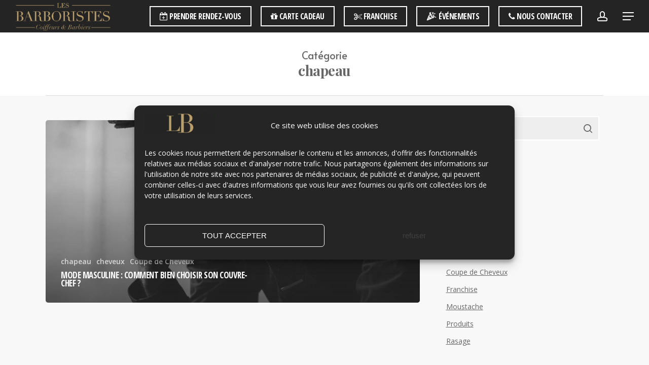

--- FILE ---
content_type: text/html; charset=UTF-8
request_url: https://lesbarboristes.fr/category/chapeau/
body_size: 19994
content:
<!doctype html>
<html lang="fr-FR" class="no-js">
<head>
	<meta charset="UTF-8">
	<meta name="viewport" content="width=device-width, initial-scale=1, maximum-scale=1, user-scalable=0" /><meta name='robots' content='index, follow, max-image-preview:large, max-snippet:-1, max-video-preview:-1' />
	<style>img:is([sizes="auto" i], [sizes^="auto," i]) { contain-intrinsic-size: 3000px 1500px }</style>
	
<!-- Google Tag Manager for WordPress by gtm4wp.com -->
<script data-cfasync="false" data-pagespeed-no-defer>
	var gtm4wp_datalayer_name = "dataLayer";
	var dataLayer = dataLayer || [];

	const gtm4wp_scrollerscript_debugmode         = false;
	const gtm4wp_scrollerscript_callbacktime      = 100;
	const gtm4wp_scrollerscript_readerlocation    = 150;
	const gtm4wp_scrollerscript_contentelementid  = "content";
	const gtm4wp_scrollerscript_scannertime       = 60;
</script>
<!-- End Google Tag Manager for WordPress by gtm4wp.com -->
	<!-- This site is optimized with the Yoast SEO plugin v26.7 - https://yoast.com/wordpress/plugins/seo/ -->
	<title>Archives des chapeau - Les Barboristes</title>
	<link rel="canonical" href="https://lesbarboristes.fr/category/chapeau/" />
	<meta property="og:locale" content="fr_FR" />
	<meta property="og:type" content="article" />
	<meta property="og:title" content="Archives des chapeau - Les Barboristes" />
	<meta property="og:url" content="https://lesbarboristes.fr/category/chapeau/" />
	<meta property="og:site_name" content="Les Barboristes" />
	<meta property="og:image" content="https://lesbarboristes.fr/wp-content/uploads/2021/05/cropped-lesbarboristes-favicon-1.jpg" />
	<meta property="og:image:width" content="512" />
	<meta property="og:image:height" content="512" />
	<meta property="og:image:type" content="image/jpeg" />
	<meta name="twitter:card" content="summary_large_image" />
	<script type="application/ld+json" class="yoast-schema-graph">{"@context":"https://schema.org","@graph":[{"@type":"CollectionPage","@id":"https://lesbarboristes.fr/category/chapeau/","url":"https://lesbarboristes.fr/category/chapeau/","name":"Archives des chapeau - Les Barboristes","isPartOf":{"@id":"https://lesbarboristes.fr/#website"},"primaryImageOfPage":{"@id":"https://lesbarboristes.fr/category/chapeau/#primaryimage"},"image":{"@id":"https://lesbarboristes.fr/category/chapeau/#primaryimage"},"thumbnailUrl":"https://lesbarboristes.fr/wp-content/uploads/2023/01/pexels-roberto-lee-cortes-3055773-scaled.webp","breadcrumb":{"@id":"https://lesbarboristes.fr/category/chapeau/#breadcrumb"},"inLanguage":"fr-FR"},{"@type":"ImageObject","inLanguage":"fr-FR","@id":"https://lesbarboristes.fr/category/chapeau/#primaryimage","url":"https://lesbarboristes.fr/wp-content/uploads/2023/01/pexels-roberto-lee-cortes-3055773-scaled.webp","contentUrl":"https://lesbarboristes.fr/wp-content/uploads/2023/01/pexels-roberto-lee-cortes-3055773-scaled.webp","width":2560,"height":1707},{"@type":"BreadcrumbList","@id":"https://lesbarboristes.fr/category/chapeau/#breadcrumb","itemListElement":[{"@type":"ListItem","position":1,"name":"Accueil","item":"https://lesbarboristes.fr/"},{"@type":"ListItem","position":2,"name":"chapeau"}]},{"@type":"WebSite","@id":"https://lesbarboristes.fr/#website","url":"https://lesbarboristes.fr/","name":"Les Barboristes","description":"Coiffeurs &amp; Barbiers pour Hommes","publisher":{"@id":"https://lesbarboristes.fr/#organization"},"potentialAction":[{"@type":"SearchAction","target":{"@type":"EntryPoint","urlTemplate":"https://lesbarboristes.fr/?s={search_term_string}"},"query-input":{"@type":"PropertyValueSpecification","valueRequired":true,"valueName":"search_term_string"}}],"inLanguage":"fr-FR"},{"@type":"Organization","@id":"https://lesbarboristes.fr/#organization","name":"Les Barboristes","url":"https://lesbarboristes.fr/","logo":{"@type":"ImageObject","inLanguage":"fr-FR","@id":"https://lesbarboristes.fr/#/schema/logo/image/","url":"https://lesbarboristes.fr/wp-content/uploads/2021/05/LesBarboristesHD.png","contentUrl":"https://lesbarboristes.fr/wp-content/uploads/2021/05/LesBarboristesHD.png","width":1500,"height":500,"caption":"Les Barboristes"},"image":{"@id":"https://lesbarboristes.fr/#/schema/logo/image/"},"sameAs":["https://www.facebook.com/lesbarboristes","https://www.instagram.com/lesbarboristes/"]}]}</script>
	<!-- / Yoast SEO plugin. -->


<link rel='dns-prefetch' href='//fonts.googleapis.com' />
<link rel='stylesheet' id='sbi_styles-css' href='https://lesbarboristes.fr/wp-content/plugins/instagram-feed/css/sbi-styles.min.css?ver=6.6.1' type='text/css' media='all' />
<link rel='stylesheet' id='wp-block-library-css' href='https://lesbarboristes.fr/wp-includes/css/dist/block-library/style.min.css?ver=a1881eeded1faa3845107a156fb57fee' type='text/css' media='all' />
<style id='classic-theme-styles-inline-css' type='text/css'>
/*! This file is auto-generated */
.wp-block-button__link{color:#fff;background-color:#32373c;border-radius:9999px;box-shadow:none;text-decoration:none;padding:calc(.667em + 2px) calc(1.333em + 2px);font-size:1.125em}.wp-block-file__button{background:#32373c;color:#fff;text-decoration:none}
</style>
<style id='global-styles-inline-css' type='text/css'>
:root{--wp--preset--aspect-ratio--square: 1;--wp--preset--aspect-ratio--4-3: 4/3;--wp--preset--aspect-ratio--3-4: 3/4;--wp--preset--aspect-ratio--3-2: 3/2;--wp--preset--aspect-ratio--2-3: 2/3;--wp--preset--aspect-ratio--16-9: 16/9;--wp--preset--aspect-ratio--9-16: 9/16;--wp--preset--color--black: #000000;--wp--preset--color--cyan-bluish-gray: #abb8c3;--wp--preset--color--white: #ffffff;--wp--preset--color--pale-pink: #f78da7;--wp--preset--color--vivid-red: #cf2e2e;--wp--preset--color--luminous-vivid-orange: #ff6900;--wp--preset--color--luminous-vivid-amber: #fcb900;--wp--preset--color--light-green-cyan: #7bdcb5;--wp--preset--color--vivid-green-cyan: #00d084;--wp--preset--color--pale-cyan-blue: #8ed1fc;--wp--preset--color--vivid-cyan-blue: #0693e3;--wp--preset--color--vivid-purple: #9b51e0;--wp--preset--gradient--vivid-cyan-blue-to-vivid-purple: linear-gradient(135deg,rgba(6,147,227,1) 0%,rgb(155,81,224) 100%);--wp--preset--gradient--light-green-cyan-to-vivid-green-cyan: linear-gradient(135deg,rgb(122,220,180) 0%,rgb(0,208,130) 100%);--wp--preset--gradient--luminous-vivid-amber-to-luminous-vivid-orange: linear-gradient(135deg,rgba(252,185,0,1) 0%,rgba(255,105,0,1) 100%);--wp--preset--gradient--luminous-vivid-orange-to-vivid-red: linear-gradient(135deg,rgba(255,105,0,1) 0%,rgb(207,46,46) 100%);--wp--preset--gradient--very-light-gray-to-cyan-bluish-gray: linear-gradient(135deg,rgb(238,238,238) 0%,rgb(169,184,195) 100%);--wp--preset--gradient--cool-to-warm-spectrum: linear-gradient(135deg,rgb(74,234,220) 0%,rgb(151,120,209) 20%,rgb(207,42,186) 40%,rgb(238,44,130) 60%,rgb(251,105,98) 80%,rgb(254,248,76) 100%);--wp--preset--gradient--blush-light-purple: linear-gradient(135deg,rgb(255,206,236) 0%,rgb(152,150,240) 100%);--wp--preset--gradient--blush-bordeaux: linear-gradient(135deg,rgb(254,205,165) 0%,rgb(254,45,45) 50%,rgb(107,0,62) 100%);--wp--preset--gradient--luminous-dusk: linear-gradient(135deg,rgb(255,203,112) 0%,rgb(199,81,192) 50%,rgb(65,88,208) 100%);--wp--preset--gradient--pale-ocean: linear-gradient(135deg,rgb(255,245,203) 0%,rgb(182,227,212) 50%,rgb(51,167,181) 100%);--wp--preset--gradient--electric-grass: linear-gradient(135deg,rgb(202,248,128) 0%,rgb(113,206,126) 100%);--wp--preset--gradient--midnight: linear-gradient(135deg,rgb(2,3,129) 0%,rgb(40,116,252) 100%);--wp--preset--font-size--small: 13px;--wp--preset--font-size--medium: 20px;--wp--preset--font-size--large: 36px;--wp--preset--font-size--x-large: 42px;--wp--preset--spacing--20: 0.44rem;--wp--preset--spacing--30: 0.67rem;--wp--preset--spacing--40: 1rem;--wp--preset--spacing--50: 1.5rem;--wp--preset--spacing--60: 2.25rem;--wp--preset--spacing--70: 3.38rem;--wp--preset--spacing--80: 5.06rem;--wp--preset--shadow--natural: 6px 6px 9px rgba(0, 0, 0, 0.2);--wp--preset--shadow--deep: 12px 12px 50px rgba(0, 0, 0, 0.4);--wp--preset--shadow--sharp: 6px 6px 0px rgba(0, 0, 0, 0.2);--wp--preset--shadow--outlined: 6px 6px 0px -3px rgba(255, 255, 255, 1), 6px 6px rgba(0, 0, 0, 1);--wp--preset--shadow--crisp: 6px 6px 0px rgba(0, 0, 0, 1);}:where(.is-layout-flex){gap: 0.5em;}:where(.is-layout-grid){gap: 0.5em;}body .is-layout-flex{display: flex;}.is-layout-flex{flex-wrap: wrap;align-items: center;}.is-layout-flex > :is(*, div){margin: 0;}body .is-layout-grid{display: grid;}.is-layout-grid > :is(*, div){margin: 0;}:where(.wp-block-columns.is-layout-flex){gap: 2em;}:where(.wp-block-columns.is-layout-grid){gap: 2em;}:where(.wp-block-post-template.is-layout-flex){gap: 1.25em;}:where(.wp-block-post-template.is-layout-grid){gap: 1.25em;}.has-black-color{color: var(--wp--preset--color--black) !important;}.has-cyan-bluish-gray-color{color: var(--wp--preset--color--cyan-bluish-gray) !important;}.has-white-color{color: var(--wp--preset--color--white) !important;}.has-pale-pink-color{color: var(--wp--preset--color--pale-pink) !important;}.has-vivid-red-color{color: var(--wp--preset--color--vivid-red) !important;}.has-luminous-vivid-orange-color{color: var(--wp--preset--color--luminous-vivid-orange) !important;}.has-luminous-vivid-amber-color{color: var(--wp--preset--color--luminous-vivid-amber) !important;}.has-light-green-cyan-color{color: var(--wp--preset--color--light-green-cyan) !important;}.has-vivid-green-cyan-color{color: var(--wp--preset--color--vivid-green-cyan) !important;}.has-pale-cyan-blue-color{color: var(--wp--preset--color--pale-cyan-blue) !important;}.has-vivid-cyan-blue-color{color: var(--wp--preset--color--vivid-cyan-blue) !important;}.has-vivid-purple-color{color: var(--wp--preset--color--vivid-purple) !important;}.has-black-background-color{background-color: var(--wp--preset--color--black) !important;}.has-cyan-bluish-gray-background-color{background-color: var(--wp--preset--color--cyan-bluish-gray) !important;}.has-white-background-color{background-color: var(--wp--preset--color--white) !important;}.has-pale-pink-background-color{background-color: var(--wp--preset--color--pale-pink) !important;}.has-vivid-red-background-color{background-color: var(--wp--preset--color--vivid-red) !important;}.has-luminous-vivid-orange-background-color{background-color: var(--wp--preset--color--luminous-vivid-orange) !important;}.has-luminous-vivid-amber-background-color{background-color: var(--wp--preset--color--luminous-vivid-amber) !important;}.has-light-green-cyan-background-color{background-color: var(--wp--preset--color--light-green-cyan) !important;}.has-vivid-green-cyan-background-color{background-color: var(--wp--preset--color--vivid-green-cyan) !important;}.has-pale-cyan-blue-background-color{background-color: var(--wp--preset--color--pale-cyan-blue) !important;}.has-vivid-cyan-blue-background-color{background-color: var(--wp--preset--color--vivid-cyan-blue) !important;}.has-vivid-purple-background-color{background-color: var(--wp--preset--color--vivid-purple) !important;}.has-black-border-color{border-color: var(--wp--preset--color--black) !important;}.has-cyan-bluish-gray-border-color{border-color: var(--wp--preset--color--cyan-bluish-gray) !important;}.has-white-border-color{border-color: var(--wp--preset--color--white) !important;}.has-pale-pink-border-color{border-color: var(--wp--preset--color--pale-pink) !important;}.has-vivid-red-border-color{border-color: var(--wp--preset--color--vivid-red) !important;}.has-luminous-vivid-orange-border-color{border-color: var(--wp--preset--color--luminous-vivid-orange) !important;}.has-luminous-vivid-amber-border-color{border-color: var(--wp--preset--color--luminous-vivid-amber) !important;}.has-light-green-cyan-border-color{border-color: var(--wp--preset--color--light-green-cyan) !important;}.has-vivid-green-cyan-border-color{border-color: var(--wp--preset--color--vivid-green-cyan) !important;}.has-pale-cyan-blue-border-color{border-color: var(--wp--preset--color--pale-cyan-blue) !important;}.has-vivid-cyan-blue-border-color{border-color: var(--wp--preset--color--vivid-cyan-blue) !important;}.has-vivid-purple-border-color{border-color: var(--wp--preset--color--vivid-purple) !important;}.has-vivid-cyan-blue-to-vivid-purple-gradient-background{background: var(--wp--preset--gradient--vivid-cyan-blue-to-vivid-purple) !important;}.has-light-green-cyan-to-vivid-green-cyan-gradient-background{background: var(--wp--preset--gradient--light-green-cyan-to-vivid-green-cyan) !important;}.has-luminous-vivid-amber-to-luminous-vivid-orange-gradient-background{background: var(--wp--preset--gradient--luminous-vivid-amber-to-luminous-vivid-orange) !important;}.has-luminous-vivid-orange-to-vivid-red-gradient-background{background: var(--wp--preset--gradient--luminous-vivid-orange-to-vivid-red) !important;}.has-very-light-gray-to-cyan-bluish-gray-gradient-background{background: var(--wp--preset--gradient--very-light-gray-to-cyan-bluish-gray) !important;}.has-cool-to-warm-spectrum-gradient-background{background: var(--wp--preset--gradient--cool-to-warm-spectrum) !important;}.has-blush-light-purple-gradient-background{background: var(--wp--preset--gradient--blush-light-purple) !important;}.has-blush-bordeaux-gradient-background{background: var(--wp--preset--gradient--blush-bordeaux) !important;}.has-luminous-dusk-gradient-background{background: var(--wp--preset--gradient--luminous-dusk) !important;}.has-pale-ocean-gradient-background{background: var(--wp--preset--gradient--pale-ocean) !important;}.has-electric-grass-gradient-background{background: var(--wp--preset--gradient--electric-grass) !important;}.has-midnight-gradient-background{background: var(--wp--preset--gradient--midnight) !important;}.has-small-font-size{font-size: var(--wp--preset--font-size--small) !important;}.has-medium-font-size{font-size: var(--wp--preset--font-size--medium) !important;}.has-large-font-size{font-size: var(--wp--preset--font-size--large) !important;}.has-x-large-font-size{font-size: var(--wp--preset--font-size--x-large) !important;}
:where(.wp-block-post-template.is-layout-flex){gap: 1.25em;}:where(.wp-block-post-template.is-layout-grid){gap: 1.25em;}
:where(.wp-block-columns.is-layout-flex){gap: 2em;}:where(.wp-block-columns.is-layout-grid){gap: 2em;}
:root :where(.wp-block-pullquote){font-size: 1.5em;line-height: 1.6;}
</style>
<link rel='stylesheet' id='contact-form-7-css' href='https://lesbarboristes.fr/wp-content/plugins/contact-form-7/includes/css/styles.css?ver=6.1.4' type='text/css' media='all' />
<link rel='stylesheet' id='rs-plugin-settings-css' href='https://lesbarboristes.fr/wp-content/plugins/revslider/public/assets/css/rs6.css?ver=6.3.3' type='text/css' media='all' />
<style id='rs-plugin-settings-inline-css' type='text/css'>
#rs-demo-id {}
</style>
<link rel='stylesheet' id='trp-language-switcher-style-css' href='https://lesbarboristes.fr/wp-content/plugins/translatepress-multilingual/assets/css/trp-language-switcher.css?ver=3.0.7' type='text/css' media='all' />
<link rel='stylesheet' id='cmplz-general-css' href='https://lesbarboristes.fr/wp-content/plugins/complianz-gdpr/assets/css/cookieblocker.min.css?ver=1740146758' type='text/css' media='all' />
<link rel='stylesheet' id='grw-public-main-css-css' href='https://lesbarboristes.fr/wp-content/plugins/widget-google-reviews/assets/css/public-main.css?ver=5.2' type='text/css' media='all' />
<link rel='stylesheet' id='font-awesome-css' href='https://lesbarboristes.fr/wp-content/themes/salient/css/font-awesome-legacy.min.css?ver=4.7.1' type='text/css' media='all' />
<link rel='stylesheet' id='salient-grid-system-css' href='https://lesbarboristes.fr/wp-content/themes/salient/css/build/grid-system.css?ver=14.0.5' type='text/css' media='all' />
<link rel='stylesheet' id='main-styles-css' href='https://lesbarboristes.fr/wp-content/themes/salient/css/build/style.css?ver=14.0.5' type='text/css' media='all' />
<link rel='stylesheet' id='nectar-element-button-legacy-css' href='https://lesbarboristes.fr/wp-content/themes/salient/css/build/elements/element-button-legacy.css?ver=14.0.5' type='text/css' media='all' />
<link rel='stylesheet' id='nectar_default_font_open_sans-css' href='https://fonts.googleapis.com/css?family=Open+Sans%3A300%2C400%2C600%2C700&#038;subset=latin%2Clatin-ext' type='text/css' media='all' />
<link rel='stylesheet' id='nectar-blog-auto-masonry-meta-overlaid-spaced-css' href='https://lesbarboristes.fr/wp-content/themes/salient/css/build/blog/auto-masonry-meta-overlaid-spaced.css?ver=14.0.5' type='text/css' media='all' />
<link rel='stylesheet' id='responsive-css' href='https://lesbarboristes.fr/wp-content/themes/salient/css/build/responsive.css?ver=14.0.5' type='text/css' media='all' />
<link rel='stylesheet' id='skin-material-css' href='https://lesbarboristes.fr/wp-content/themes/salient/css/build/skin-material.css?ver=14.0.5' type='text/css' media='all' />
<link rel='stylesheet' id='salient-wp-menu-dynamic-css' href='https://lesbarboristes.fr/wp-content/uploads/salient/menu-dynamic.css?ver=99106' type='text/css' media='all' />
<link rel='stylesheet' id='dynamic-css-css' href='https://lesbarboristes.fr/wp-content/themes/salient/css/salient-dynamic-styles.css?ver=29062' type='text/css' media='all' />
<style id='dynamic-css-inline-css' type='text/css'>
.archive.author .row .col.section-title span,.archive.category .row .col.section-title span,.archive.tag .row .col.section-title span,.archive.date .row .col.section-title span{padding-left:0}body.author #page-header-wrap #page-header-bg,body.category #page-header-wrap #page-header-bg,body.tag #page-header-wrap #page-header-bg,body.date #page-header-wrap #page-header-bg{height:auto;padding-top:8%;padding-bottom:8%;}.archive #page-header-wrap{height:auto;}.archive.category .row .col.section-title p,.archive.tag .row .col.section-title p{margin-top:10px;}body[data-bg-header="true"].category .container-wrap,body[data-bg-header="true"].author .container-wrap,body[data-bg-header="true"].date .container-wrap,body[data-bg-header="true"].blog .container-wrap{padding-top:4.1em!important}body[data-bg-header="true"].archive .container-wrap.meta_overlaid_blog,body[data-bg-header="true"].category .container-wrap.meta_overlaid_blog,body[data-bg-header="true"].author .container-wrap.meta_overlaid_blog,body[data-bg-header="true"].date .container-wrap.meta_overlaid_blog{padding-top:0!important;}body.archive #page-header-bg:not(.fullscreen-header) .span_6{position:relative;-webkit-transform:none;transform:none;top:0;}#header-space{background-color:#ffffff}@media only screen and (min-width:1000px){body #ajax-content-wrap.no-scroll{min-height:calc(100vh - 54px);height:calc(100vh - 54px)!important;}}@media only screen and (min-width:1000px){#page-header-wrap.fullscreen-header,#page-header-wrap.fullscreen-header #page-header-bg,html:not(.nectar-box-roll-loaded) .nectar-box-roll > #page-header-bg.fullscreen-header,.nectar_fullscreen_zoom_recent_projects,#nectar_fullscreen_rows:not(.afterLoaded) > div{height:calc(100vh - 53px);}.wpb_row.vc_row-o-full-height.top-level,.wpb_row.vc_row-o-full-height.top-level > .col.span_12{min-height:calc(100vh - 53px);}html:not(.nectar-box-roll-loaded) .nectar-box-roll > #page-header-bg.fullscreen-header{top:54px;}.nectar-slider-wrap[data-fullscreen="true"]:not(.loaded),.nectar-slider-wrap[data-fullscreen="true"]:not(.loaded) .swiper-container{height:calc(100vh - 52px)!important;}.admin-bar .nectar-slider-wrap[data-fullscreen="true"]:not(.loaded),.admin-bar .nectar-slider-wrap[data-fullscreen="true"]:not(.loaded) .swiper-container{height:calc(100vh - 52px - 32px)!important;}}@media only screen and (max-width:999px){.using-mobile-browser #nectar_fullscreen_rows:not(.afterLoaded):not([data-mobile-disable="on"]) > div{height:calc(100vh - 100px);}.using-mobile-browser .wpb_row.vc_row-o-full-height.top-level,.using-mobile-browser .wpb_row.vc_row-o-full-height.top-level > .col.span_12,[data-permanent-transparent="1"].using-mobile-browser .wpb_row.vc_row-o-full-height.top-level,[data-permanent-transparent="1"].using-mobile-browser .wpb_row.vc_row-o-full-height.top-level > .col.span_12{min-height:calc(100vh - 100px);}html:not(.nectar-box-roll-loaded) .nectar-box-roll > #page-header-bg.fullscreen-header,.nectar_fullscreen_zoom_recent_projects,.nectar-slider-wrap[data-fullscreen="true"]:not(.loaded),.nectar-slider-wrap[data-fullscreen="true"]:not(.loaded) .swiper-container,#nectar_fullscreen_rows:not(.afterLoaded):not([data-mobile-disable="on"]) > div{height:calc(100vh - 47px);}.wpb_row.vc_row-o-full-height.top-level,.wpb_row.vc_row-o-full-height.top-level > .col.span_12{min-height:calc(100vh - 47px);}body[data-transparent-header="false"] #ajax-content-wrap.no-scroll{min-height:calc(100vh - 47px);height:calc(100vh - 47px);}}.screen-reader-text,.nectar-skip-to-content:not(:focus){border:0;clip:rect(1px,1px,1px,1px);clip-path:inset(50%);height:1px;margin:-1px;overflow:hidden;padding:0;position:absolute!important;width:1px;word-wrap:normal!important;}
#top nav >ul >li[class*="button_bordered"] >a:before, #header-outer.transparent #top nav >ul >li[class*="button_bordered"] >a:hover::before {
    border: 2px solid white;
}
#header-outer:not(.transparent) #top nav > ul > .button_bordered > a:hover:before {
    border-color: white !important;
}

#top #logo .starting-logo {
    top: 80px;
}

#top #logo .starting-logo {
    height: 130px;
}

#to-top {
    border-radius: 30px!important;
}

#header-outer.small-nav #logo img, #header-outer.small-nav .logo-spacing img {
    height: 50px;
}

#header-outer[data-format="centered-logo-between-menu"] .span_3 #logo:not(.no-image) img {
    transition: all 0.5s ease-in-out;
    display: block;
    z-index: 10;
    width: 100%;
    height: auto;
}



#logo .dark-version {
    margin: 0 auto;
    width: 50%!important;
    height:50px;
    display: block!important;
}

.nectar-leaflet-map.leaflet-container.leaflet-touch.leaflet-retina.leaflet-fade-anim.leaflet-grab.leaflet-touch-drag.leaflet-touch-zoom {
    border: 2px solid black;
}

@media only screen and (min-width: 1px) and (max-width: 999px)  {
#header-outer[data-format="centered-logo-between-menu"] .span_3, #header-outer[data-format="centered-logo-between-menu"] .span_3 #logo:not(.no-image) img {
    transform: none;
    -webkit-transform: none;
    width: auto!important;
    min-height: 60px;
    
}
}

code {
    display: none;
}
</style>
<link rel='stylesheet' id='salient-child-style-css' href='https://lesbarboristes.fr/wp-content/themes/salient-child/style.css?ver=14.0.5' type='text/css' media='all' />
<link rel='stylesheet' id='redux-google-fonts-salient_redux-css' href='https://fonts.googleapis.com/css?family=Open+Sans+Condensed%3A700%7CPlayfair+Display%3A700%7CAlata%3A400&#038;subset=latin&#038;ver=1739960188' type='text/css' media='all' />
<script type="text/javascript" src="https://lesbarboristes.fr/wp-includes/js/jquery/jquery.min.js?ver=3.7.1" id="jquery-core-js"></script>
<script type="text/javascript" src="https://lesbarboristes.fr/wp-includes/js/jquery/jquery-migrate.min.js?ver=3.4.1" id="jquery-migrate-js"></script>
<script type="text/javascript" src="https://lesbarboristes.fr/wp-content/plugins/revslider/public/assets/js/rbtools.min.js?ver=6.3.3" id="tp-tools-js"></script>
<script type="text/javascript" src="https://lesbarboristes.fr/wp-content/plugins/revslider/public/assets/js/rs6.min.js?ver=6.3.3" id="revmin-js"></script>
<script type="text/javascript" src="https://lesbarboristes.fr/wp-content/plugins/duracelltomi-google-tag-manager/dist/js/analytics-talk-content-tracking.js?ver=1.20.3" id="gtm4wp-scroll-tracking-js"></script>
<script type="text/javascript" defer="defer" src="https://lesbarboristes.fr/wp-content/plugins/widget-google-reviews/assets/js/public-main.js?ver=5.2" id="grw-public-main-js-js"></script>
<link rel="https://api.w.org/" href="https://lesbarboristes.fr/wp-json/" /><link rel="alternate" title="JSON" type="application/json" href="https://lesbarboristes.fr/wp-json/wp/v2/categories/103" />
		<!-- GA Google Analytics @ https://m0n.co/ga -->
		<script async src="https://www.googletagmanager.com/gtag/js?id=G-YF7TGC5DDJ"></script>
		<script>
			window.dataLayer = window.dataLayer || [];
			function gtag(){dataLayer.push(arguments);}
			gtag('js', new Date());
			gtag('config', 'G-YF7TGC5DDJ');
		</script>

	<meta name="generator" content="performance-lab 3.8.0; plugins: ">
<link rel="alternate" hreflang="fr-FR" href="https://lesbarboristes.fr/category/chapeau/"/>
<link rel="alternate" hreflang="fr" href="https://lesbarboristes.fr/category/chapeau/"/>
			<style>.cmplz-hidden {
					display: none !important;
				}</style>
<!-- Google Tag Manager for WordPress by gtm4wp.com -->
<!-- GTM Container placement set to footer -->
<script data-cfasync="false" data-pagespeed-no-defer>
	var dataLayer_content = {"pagePostType":"post","pagePostType2":"category-post","pageCategory":["chapeau","cheveux","coupe-de-cheveux"],"browserName":"","browserVersion":"","browserEngineName":"","browserEngineVersion":"","osName":"","osVersion":"","deviceType":"bot","deviceManufacturer":"","deviceModel":""};
	dataLayer.push( dataLayer_content );
</script>
<script data-cfasync="false">
(function(w,d,s,l,i){w[l]=w[l]||[];w[l].push({'gtm.start':
new Date().getTime(),event:'gtm.js'});var f=d.getElementsByTagName(s)[0],
j=d.createElement(s),dl=l!='dataLayer'?'&l='+l:'';j.async=true;j.src=
'//www.googletagmanager.com/gtm.js?id='+i+dl;f.parentNode.insertBefore(j,f);
})(window,document,'script','dataLayer','GTM-NHL9J7T');
</script>
<!-- End Google Tag Manager for WordPress by gtm4wp.com --><script type="text/javascript"> var root = document.getElementsByTagName( "html" )[0]; root.setAttribute( "class", "js" ); </script><meta name="generator" content="Powered by WPBakery Page Builder - drag and drop page builder for WordPress."/>
<meta name="generator" content="Powered by Slider Revolution 6.3.3 - responsive, Mobile-Friendly Slider Plugin for WordPress with comfortable drag and drop interface." />
<link rel="icon" href="https://lesbarboristes.fr/wp-content/uploads/2021/05/cropped-lesbarboristes-favicon-1-32x32.jpg" sizes="32x32" />
<link rel="icon" href="https://lesbarboristes.fr/wp-content/uploads/2021/05/cropped-lesbarboristes-favicon-1-192x192.jpg" sizes="192x192" />
<link rel="apple-touch-icon" href="https://lesbarboristes.fr/wp-content/uploads/2021/05/cropped-lesbarboristes-favicon-1-180x180.jpg" />
<meta name="msapplication-TileImage" content="https://lesbarboristes.fr/wp-content/uploads/2021/05/cropped-lesbarboristes-favicon-1-270x270.jpg" />
<script type="text/javascript">function setREVStartSize(e){
			//window.requestAnimationFrame(function() {				 
				window.RSIW = window.RSIW===undefined ? window.innerWidth : window.RSIW;	
				window.RSIH = window.RSIH===undefined ? window.innerHeight : window.RSIH;	
				try {								
					var pw = document.getElementById(e.c).parentNode.offsetWidth,
						newh;
					pw = pw===0 || isNaN(pw) ? window.RSIW : pw;
					e.tabw = e.tabw===undefined ? 0 : parseInt(e.tabw);
					e.thumbw = e.thumbw===undefined ? 0 : parseInt(e.thumbw);
					e.tabh = e.tabh===undefined ? 0 : parseInt(e.tabh);
					e.thumbh = e.thumbh===undefined ? 0 : parseInt(e.thumbh);
					e.tabhide = e.tabhide===undefined ? 0 : parseInt(e.tabhide);
					e.thumbhide = e.thumbhide===undefined ? 0 : parseInt(e.thumbhide);
					e.mh = e.mh===undefined || e.mh=="" || e.mh==="auto" ? 0 : parseInt(e.mh,0);		
					if(e.layout==="fullscreen" || e.l==="fullscreen") 						
						newh = Math.max(e.mh,window.RSIH);					
					else{					
						e.gw = Array.isArray(e.gw) ? e.gw : [e.gw];
						for (var i in e.rl) if (e.gw[i]===undefined || e.gw[i]===0) e.gw[i] = e.gw[i-1];					
						e.gh = e.el===undefined || e.el==="" || (Array.isArray(e.el) && e.el.length==0)? e.gh : e.el;
						e.gh = Array.isArray(e.gh) ? e.gh : [e.gh];
						for (var i in e.rl) if (e.gh[i]===undefined || e.gh[i]===0) e.gh[i] = e.gh[i-1];
											
						var nl = new Array(e.rl.length),
							ix = 0,						
							sl;					
						e.tabw = e.tabhide>=pw ? 0 : e.tabw;
						e.thumbw = e.thumbhide>=pw ? 0 : e.thumbw;
						e.tabh = e.tabhide>=pw ? 0 : e.tabh;
						e.thumbh = e.thumbhide>=pw ? 0 : e.thumbh;					
						for (var i in e.rl) nl[i] = e.rl[i]<window.RSIW ? 0 : e.rl[i];
						sl = nl[0];									
						for (var i in nl) if (sl>nl[i] && nl[i]>0) { sl = nl[i]; ix=i;}															
						var m = pw>(e.gw[ix]+e.tabw+e.thumbw) ? 1 : (pw-(e.tabw+e.thumbw)) / (e.gw[ix]);					
						newh =  (e.gh[ix] * m) + (e.tabh + e.thumbh);
					}				
					if(window.rs_init_css===undefined) window.rs_init_css = document.head.appendChild(document.createElement("style"));					
					document.getElementById(e.c).height = newh+"px";
					window.rs_init_css.innerHTML += "#"+e.c+"_wrapper { height: "+newh+"px }";				
				} catch(e){
					console.log("Failure at Presize of Slider:" + e)
				}					   
			//});
		  };</script>
		<style type="text/css" id="wp-custom-css">
			textarea {
    max-height: 130px!important;
	
}

	.css-cc66xs {
min-height:600px!important;
}

.css-zpfqze {
padding-top:60px!important;
}

a.link-footer {
color:#777!important;
}

#satisfaction {
    border-radius: 10px !important;
    text-decoration: none;
	min-width:80%;
}

.wp-gr .wp-google-name {
 
    margin: 0 0 10px !important;
	padding-right:0px!important;
}

.wp-gr .wp-google-place .wp-star svg {
    width: 30px !important;
    height: 30px !important;
}

.wp-gr .wp-google-rating {
    font-size: 30px !important;
}

.wp-gr .wp-google-powered {
    font-size: 17px !important;
}

.wp-gr.wp-dark .wp-google-based {
    color: #ffffff!important;
}

div.wp-google-name > a > span{
    color: #ffffff!important;
    text-transform: uppercase !important;
}

.wp-gr.wp-dark .wp-google-powered {
    color: #ffffff!important;
	display:none!important;
}

h3.salon-google-notation {
    font-size: 18px;
    margin-bottom: 10px;
	text-align:center;
	}

#other-salons a  {
    border-color: rgba(255, 255, 255, 0.75)!important;
}

#description-salon h1 {
    
    font-size: 30px;
    line-height: 35px;
    margin-bottom: 30px;
    margin-top: 30px;
	  text-align:center;

	}

#description-salon h2 {
    
    
    font-size: 22px;
    line-height: 30px !important;
    margin-bottom: 0px;
    margin-top: 0px;
	width:70%;


	}

#description-salon h3 {
    
    font-size: 18px;
    line-height: 25px;
    margin-bottom: 30px;
    margin-top: 30px;

	}


body.material:not([data-button-style^=rounded]) .nectar-button.has-icon.large:not(.see-through):not(.see-through-2):not(.see-through-3) {
    padding-right: 25px;
    padding-left: 35px;
}

a#satisfaction {
    font-size:16px;
}

#les-barboristes > div.row_col_wrap_12.col.span_12.dark.left > div > div > div > div:nth-child(2) > h3{
    margin-top: 30px !important;
}

a#button-salon-desktop {
    font-size:16px;
	width:100%;
	height:70px;
	padding-right: 45px;
    padding-left: 45px;
	padding-top:15px;
	letter-spacing: -0.3px;
	max-width:230px;
}


a#button-salon-desktop-reserver {
    font-size:16px;
	width:100%;
	height:70px;
	padding-right: 45px;
  padding-left: 45px;
  padding-top: 25px;
	letter-spacing: -0.3px;
	max-width:230px;
}

#fws_67506d4a10133 > div.row_col_wrap_12_inner.col.span_12.left > div > div > div > div.wpb_raw_code.wpb_content_element.wpb_raw_html > div > div > div > div > div > div:nth-child(4) > img {
    margin:0 auto;
	display:block;
	text-align:center;
}

.wp-gr .wp-google-powered img {
    margin: 0 auto!important;
	display:block;
}

#header-outer[data-full-width=true] header>.container {
 margin: -3px 0px;
}

#planitywl * {

    text-align: left;
}

.no-underline a {
	text-decoration:none;
}

a.full-slide-link{
	text-decoration:none;
}

.strong a {
	text-decoration:none;
}

	#les-barboristes > div.row_col_wrap_12.col.span_12.dark.left > div > div > div > div:nth-child(1) > h2 {

		margin-bottom:-20px;
}
	

.off-canvas-menu-container li a {
	text-decoration:none;
}

#slide-out-widget-area .off-canvas-social-links li i {
	text-decoration:none;
}

a.mobile-user-account {
	text-decoration:none;
}

a.mobile-menu-toggle {
	text-decoration:none;
}

a.search-overlay-toggle {
	text-decoration:none;
}

.fa.fa-angle-up {
	text-decoration:none;
}

.article-content-wrap a {
	text-decoration:none;
}

.col.span_6.section-title.blog-title a {
	text-decoration:none;
}

.nectar-button.see-through-2.has-icon i {
	text-decoration:none;
}


#footer-outer a {
	text-decoration:none;
}


h1.custom-title {
    font-family: Playfair Display;
    letter-spacing: -0.5px;
	text-transform: inherit;
}

body a {
    text-decoration:underline;
}

.cc-banner.cc-theme-edgeless .cc-message {
    margin-left: 0em!important;
	  text-align: center!important;
    line-height: 14px!important;
		font-size:10px!important;
}


#rendez-vous > div.row_col_wrap_12.col.span_12.light.center > div > div > div > div.nectar-split-heading.font_size_phone_30px.markup-generated  {
    margin-left: 20px!important;
	margin-right: 20px!important;
}

#les-barboristes > div.row_col_wrap_12.col.span_12.dark.left > div  {
    margin:0 auto!important;
}

#header-outer header li.menu-item-9493 > a .nectar-menu-icon-img, #header-outer #header-secondary-outer li.menu-item-9493 > a .nectar-menu-icon-img, #slide-out-widget-area li.menu-item-9493 > a .nectar-menu-icon-img {
    width: 20px;
    margin-right: 4px;
}

.cc-close {
 
    top: 0.3em;
    right: 1em;
    font-size: 1em;

}

.cc-window.cc-banner.cc-addedcloseX {
    padding: 2px 2em;
}

.cc-banner.cc-theme-edgeless .cc-btn {
    display: none;
}

.cc-color-override-16669123.cc-window {
    opacity: 0.8;
}

.cc-window{
    z-index:12;
}


#rendez-vous > div.row_col_wrap_12.col.span_12.light.center > div > div > div > div:nth-child(3) > h2 {
margin-top:-20px;
}

#les-barboristes > div.row_col_wrap_12.col.span_12.dark.left > div.vc_col-sm-6.wpb_column.column_container.vc_column_container.col.padding-2-percent.inherit_tablet.inherit_phone > div > div > div > div > p {
    font-size: 17px;
    line-height: 30px;
    text-align: justify;
}


.iwithtext {
    max-width: 160px;
    margin: 0 auto;
}

.iwithtext .iwt-text {
    padding-left: 35px;
}

#FAQ {
max-width: 840px;
    margin: 0 auto;
}

#les-barboristes > div.row_col_wrap_12.col.span_12.dark.left > div.vc_col-sm-6.wpb_column.column_container.vc_column_container.col.padding-2-percent.inherit_tablet.inherit_phone > div > div > div:nth-child(1) {
margin-bottom: -5px!important;
}

#header-outer[data-lhe="animated_underline"] li > a .menu-title-text {
    font-size:16px;
}

#fws_62e4189649e96 > div.row_col_wrap_12.col.span_12.dark.left > div > div > div > div.wpb_raw_code.wpb_content_element.wpb_raw_html  {
margin-bottom: -5px!important;
}


#les-barboristes > div.row-bg-wrap  {
margin-top: -25px;
}


.toggle h3 a {font-size: 15x!important;
line-height:16px!important;
	text-transform: initial;
	font-family: 'Open Sans';
}

body .toggle {
    margin-bottom:5px!important;
}

.css-1nhtis8, [data-css-1nhtis8] {
    min-height: 0px!important;
	}

input[type=text], textarea, input[type=email], input[type=password], input[type=tel], input[type=url], input[type=search], input[type=date], .material.woocommerce-page[data-form-style="default"] input#coupon_code, select {
    border-radius: 0px;
    border: 2px solid white;
}

.my-fbmm-search {
        max-width: 20%;
}

	a#logo {
    margin-top:0px!important;
	margin-bottom:0px!important;
}

.page-id-7608 .my-fixed-bottom-mobile-menu {
    display:none!important;
}

.page-id-6984 .my-fixed-bottom-mobile-menu {
    display:none!important;
}

.page-id-8420 .my-fixed-bottom-mobile-menu {
    display:none!important;
}

.page-id-8005 .my-fixed-bottom-mobile-menu {
    display:none!important;
}

.page-id-8210 .my-fixed-bottom-mobile-menu {
    display:none!important;
}
.page-id-7989 .my-fixed-bottom-mobile-menu {
    display:none!important;
}
.page-id-7992 .my-fixed-bottom-mobile-menu {
    display:none!important;
}

.page-id-8349 .my-fixed-bottom-mobile-menu {
    display:none!important;
}

.page-id-8345 .my-fixed-bottom-mobile-menu {
    display:none!important;
}

.page-id-8347 .my-fixed-bottom-mobile-menu {
    display:none!important;
}

.page-id-8342 .my-fixed-bottom-mobile-menu {
    display:none!important;
}



.col.light .nectar-button.see-through-2, .col.light .nectar-button.see-through-3 {
    display: table;
}

.nectar-button.see-through-3  {
    display: block!important;
	text-align:center;
	    visibility: visible;
    color: rgb(255, 255, 255);
    border-color: rgba(255, 255, 255, 0.75);
}

#socialbutton  {
    display: inline-block;
}

.css-2a47ur > img, [data-css-2a47ur] > img  {
    height:15px!important;
	margin-top:15px;
}

h5.souligne  {
        border-bottom:1px solid white;
}

.container-wrap, .project-title {
    background-color: #f8f8f8;
    position: relative;
    z-index: 10;
    margin-top: 0;
    padding-top: 40px;
    padding-bottom: 0px;
}


.nectar-fancy-box[data-style="parallax_hover"] .inner {
    padding: 25% 10px;
    width: 80%;
}

.nectar-fancy-box p {
    font-size:12px;
	line-height:16px;
}

.nectar-animated-title h3 {
    padding: 15px 0px;
}

.vc_col-sm-6.social {
    text-align:right;
}

.vc_col-sm-3.social2 {
    text-align:left;
}



.nectar-highlighted-text[data-style="half_text"] em.animated {
    background-size: 100% 100%;
	padding:5px;
}

.single #single-below-header {
    display: none;
}

.comment-wrap, #author-bio {
    display: none;
}

h1.entry-title {

    text-transform: inherit!important;
    font-size: 45px!important;
}

.nectar-recent-posts-slider h2 a, .nectar-recent-posts-slider_multiple_visible h3 a, .nectar-recent-posts-slider_multiple_visible .recent-post-container.container .strong a {
    line-height: 20px;
}

img.starting-logo.mobile-only-logo.skip-lazy {
    display:none;
}

img.starting-logo.skip-lazy {
    display:none!important;
}

.vc_col-sm-7.socials.wpb_column.column_container.vc_column_container.col.no-extra-padding.inherit_tablet.inherit_phone  {
padding: 90px 150px;
}

#header-outer[data-transparent-header="true"] #top #logo img.stnd {
    position: relative;
    margin: 0 auto;
    display: block;
	min-height: 70px;

}

.off-canvas-menu-container.mobile-only {
    display:none!important;

}

.my-fbmm-logo {
    min-width:30%;

}



img.stnd.skip-lazy {
    position: relative;
    margin: 0 auto;
    display: block;
    min-height: 70px;

}
	.my-fixed-bottom-mobile-menu {
	
	display:none;

}

@media only screen and (min-width: 768px) and (max-width: 1241px) {

	.my-fixed-bottom-mobile-menu {

width:60%!important;
	    left: 20%!important;
}
	

	
	}


@media only screen and (min-width: 1px) and (max-width: 1052px) {
#header-outer #top .col.span_3 #logo {
    vertical-align: middle;
    display: block;
    margin: 0 auto;
}
	
.wp-gr .wp-google-place .wp-star svg {
    width: 20px !important;
    height: 20px !important;
}

.wp-gr .wp-google-rating {
    font-size: 20px !important;
}

.wp-gr .wp-google-powered {
    font-size: 14px !important;
}
	
h3.salon-google-notation {
    font-size: 16px;
    margin-bottom: 10px;
	text-align:center;
	}

	#description-salon 
    padding-top: 40% !important;
}
	
	#les-barboristes > div.row_col_wrap_12.col.span_12.dark.left > div > div > div > div:nth-child(1) > h2 {
    font-size: 25px;
    line-height: 35px !important;
		margin-bottom:-20px;
}
	
#les-barboristes > div.row_col_wrap_12.col.span_12.dark.left > div > div > div > div:nth-child(2) > h2 {
    font-size: 25px;
    line-height: 35px !important;
}
	
.vc_custom_1728979947844 {
    padding-top: 0px !important;
}
	
	#les-barboristes > div.row_col_wrap_12.col.span_12.dark.left > div > div > div > div:nth-child(2) > h3 {
        font-size: 22px;
        line-height: 25px!important;
    }
}

	
	#footer-outer #copyright li {
    float: left;
    padding: 20px;
}
	
#footer-outer #copyright .col ul {
    
    margin-top: -20px;
}
	
#footer-outer a {
    padding: 24px 0px!important;
    line-height: 48px;
}
	
#footer-outer #copyright p {
    line-height: 48px;
}

h2 {
    padding-top:5px!important;
}
	
	.col h2, body h2 {
    line-height:48px!important;
}

.nectar-split-heading.font_size_phone_20px.markup-generated {
margin-bottom: -20px!important;
}	

.css-16r39yj {
margin-top: 90px!important;
}
	
.cc-theme-edgeless.cc-window {

    min-width: 100%;
}
	
.cc-window .cc-message {
    margin-bottom: 1em!important;
    margin-top: 1em!important;
}
	
.cc-bottom {
    bottom: 3.1em;
}
	
.cc-window.cc-floating .cc-compliance {
    display: none;
}
	
.cc-window.cc-banner.cc-addedcloseX {
    padding: 2px 2em;
}

.cc-floating.cc-theme-edgeless .cc-message {
    margin:0em;
		padding-left: 20px;
    padding-right: 20px;
	  font-size: 9px!important;
	  padding-bottom: 49px;
    z-index: 12;
}
	
	.cc-color-override-
    margin: 0px auto;
    min-width: 100%;
    bottom: 2em!important;
	  z-index:12;
}
	
.cc-banner.cc-theme-edgeless .cc-message {
    margin-left: 0em!important;
    font-size: 9px!important;
	  text-align: center!important;
    line-height: 14px!important;
}

	.cc-floating.cc-theme-edgeless .cc-message {
    margin-left: 0em!important;
    font-size: 9px!important;
	  text-align: center!important;
    line-height: 14px!important;
}
	
h1.entry-title {
    line-height: 25px;
    font-size: 20px!important;
}
	

body #header-outer {
    margin-bottom: 0;
    padding: 5px 0;
}
	
	body.material:not([data-button-style^="rounded"]) .nectar-button.has-icon.jumbo {
        width: 80%;
		    margin: 20px auto;
    display: block;
}
	
	h3.title {
	line-height: 16px!important;
	}
	
	.hide-mobile {
        display:none;
}
	
	.nectar-button.jumbo.see-through-2.has-icon  {
        color:black!important;
}
	
	a#logo {
    margin-top:0px!important;
	margin-bottom:0px!important;
}
	
	body #header-outer {
    padding: 0px;
}
	
	body.material:not([data-button-style^="rounded"]) .nectar-button.has-icon.large  {

	    min-width: 80%;
    max-width: 80%;
}
	
	


.my-fixed-bottom-mobile-menu { background: rgba(37,37,37,0.97); position: fixed; bottom: 0; left: 0; width: 100%; color: #fff;font-family: Open Sans Condensed;
    text-transform: capitalize;
    letter-spacing: -0.5px;
    font-size: 18px;
    line-height: 55px;
	display:block;
    font-weight: 700; text-align: center; height: 55px; z-index: 9999; }
.my-fixed-bottom-mobile-menu a { color: #fff; font-size: 17px; padding: 5px 20px; border: 2px solid white;
    padding: 6px 15px; }
.my-fixed-bottom-mobile-menu .container { display: flex;    display: flex;max-width: 100%; }
.my-fixed-bottom-mobile-menu .container > div { flex-grow: 1; flex-basis: 0; line-height: 55px; }

@media only screen and (max-width: 959px) {
   body { padding-bottom: 50px; }
	
	.cc-theme-edgeless.cc-window {
    padding: 10px!important;
}
	
	a#button-salon-desktop {
    font-size: 16px;
    width: 100%;
    height: 70px;
    padding-right: 15px;
    padding-left: 75px;
    padding-top: 15px;
    letter-spacing: -0.3px;
}
	
	.wp-gr .wp-google-name {
 
    margin: 0 20px 10px !important;
	padding-right:0px!important;
}


.css-d3rpho {
    margin: 10px!important;

}
	
#voucher-name {
    margin: 10px!important;
    min-width: 100%;
    font-size: 14px;
    line-height: 1.29;
    font-family: 'Open Sans';
}
	
	.service_item-module_bookingCart-cRQBM .service_item-module_card-MrBkc .service_item-module_simplePrice-iu4vV {
   
    margin-left: 20px;
    color: black;
}
	
	

}

@media only screen and (min-width: 1241px)  {
.my-fixed-bottom-mobile-menu {
	display:none;
}
	    .hide-desktop {
        display:none;
}

	#header-outer #logo, #header-outer .logo-spacing {
    margin-top: 12px;
    margin-bottom: 12px;

		}
	
	a#logo {
    margin-top:0px!important;
	margin-bottom:0px!important;
}
	
		p.hide-desktop {
        display:none;
}
	

	}
	
	
	@media only screen and (min-width: 1000px) and (max-width: 1176px) {
	#header-outer[data-lhe="animated_underline"] li > a .menu-title-text {
    font-size:13px;
}
		
#header-outer[data-lhe="animated_underline"] #top nav > .sf-menu > li[class*="button_bordered"] > a, #top nav > ul > li[class*="button_bordered"] > a  {
    margin-left: 5px;
	        margin-right: 5px;


}
		
#header-outer[data-lhe=animated_underline] #top nav>ul>li[class*=button_bordered]>a,		#top nav>ul>li[class*=button_bordered]>a, body #header-outer.transparent #top nav>ul>li[class*=button_bordered]>a {
    padding-left: 10px;
    padding-right: 10px;

}
		
		}

	@media only screen and (min-width: 1176px) and (max-width: 1214px) {
	#header-outer[data-lhe="animated_underline"] li > a .menu-title-text {
    font-size:15px;
}
		
#header-outer[data-lhe=animated_underline] #top nav>ul>li[class*=button_bordered]>a  {
    padding-left: 15px;
    padding-right: 15px;

}
		
		}


@media only screen and (max-width: 1240px) {
	
	#header-outer #top .col.span_9 .mobile-user-account {
    order: 1;
    margin-right: auto;
		margin-left: 0;
}
	
#header-outer #top .row .col.span_9 .slide-out-widget-area-toggle {
    order: 3;
    padding: 0 0px 0 0;
}
	
	body #slide-out-widget-area.slide-out-from-right-hover.open {
    right: 0px;
		left: auto;
}
	
	.slide-out-hover-icon-effect.small {
    left: auto!important;
    right: 27px!important;
}
	
body #slide-out-widget-area.slide-out-from-right-hover.open {
    transition: margin-right 2s;
}
	
body #slide-out-widget-area.slide-out-from-right-hover {
    transition: none!important;
}
	
}		</style>
		<noscript><style> .wpb_animate_when_almost_visible { opacity: 1; }</style></noscript></head><body data-cmplz=1 class="archive category category-chapeau category-103 translatepress-fr_FR material wpb-js-composer js-comp-ver-6.7.1 vc_responsive" data-footer-reveal="false" data-footer-reveal-shadow="none" data-header-format="default" data-body-border="off" data-boxed-style="" data-header-breakpoint="1000" data-dropdown-style="minimal" data-cae="easeOutCubic" data-cad="750" data-megamenu-width="contained" data-aie="none" data-ls="fancybox" data-apte="standard" data-hhun="0" data-fancy-form-rcs="default" data-form-style="default" data-form-submit="see-through" data-is="minimal" data-button-style="default" data-user-account-button="true" data-flex-cols="true" data-col-gap="default" data-header-inherit-rc="false" data-header-search="false" data-animated-anchors="true" data-ajax-transitions="false" data-full-width-header="true" data-slide-out-widget-area="true" data-slide-out-widget-area-style="slide-out-from-right-hover" data-user-set-ocm="1" data-loading-animation="none" data-bg-header="false" data-responsive="1" data-ext-responsive="true" data-ext-padding="90" data-header-resize="0" data-header-color="custom" data-cart="false" data-remove-m-parallax="" data-remove-m-video-bgs="" data-m-animate="0" data-force-header-trans-color="light" data-smooth-scrolling="0" data-permanent-transparent="false" >
	
	<script type="text/javascript">
	 (function(window, document) {

		 if(navigator.userAgent.match(/(Android|iPod|iPhone|iPad|BlackBerry|IEMobile|Opera Mini)/)) {
			 document.body.className += " using-mobile-browser mobile ";
		 }

		 if( !("ontouchstart" in window) ) {

			 var body = document.querySelector("body");
			 var winW = window.innerWidth;
			 var bodyW = body.clientWidth;

			 if (winW > bodyW + 4) {
				 body.setAttribute("style", "--scroll-bar-w: " + (winW - bodyW - 4) + "px");
			 } else {
				 body.setAttribute("style", "--scroll-bar-w: 0px");
			 }
		 }

	 })(window, document);
   </script><a href="#ajax-content-wrap" class="nectar-skip-to-content">Skip to main content</a><div class="ocm-effect-wrap"><div class="ocm-effect-wrap-inner">	
	<div id="header-space"  data-header-mobile-fixed='1'></div> 
	
		<div id="header-outer" data-has-menu="true" data-has-buttons="yes" data-header-button_style="default" data-using-pr-menu="false" data-mobile-fixed="1" data-ptnm="false" data-lhe="animated_underline" data-user-set-bg="#252525" data-format="default" data-permanent-transparent="false" data-megamenu-rt="0" data-remove-fixed="0" data-header-resize="0" data-cart="false" data-transparency-option="" data-box-shadow="none" data-shrink-num="6" data-using-secondary="0" data-using-logo="1" data-logo-height="30" data-m-logo-height="24" data-padding="12" data-full-width="true" data-condense="false" >
		
<div id="search-outer" class="nectar">
	<div id="search">
		<div class="container">
			 <div id="search-box">
				 <div class="inner-wrap">
					 <div class="col span_12">
						  <form role="search" action="https://lesbarboristes.fr/" method="GET">
														 <input type="text" name="s"  value="" aria-label="Recherche" placeholder="Recherche" />
							 
						<span>Hit enter to search or ESC to close</span>
												</form>
					</div><!--/span_12-->
				</div><!--/inner-wrap-->
			 </div><!--/search-box-->
			 <div id="close"><a href="#"><span class="screen-reader-text">Close Search</span>
				<span class="close-wrap"> <span class="close-line close-line1"></span> <span class="close-line close-line2"></span> </span>				 </a></div>
		 </div><!--/container-->
	</div><!--/search-->
</div><!--/search-outer-->

<header id="top">
	<div class="container">
		<div class="row">
			<div class="col span_3">
								<a id="logo" href="https://lesbarboristes.fr" data-supplied-ml-starting-dark="false" data-supplied-ml-starting="false" data-supplied-ml="false" >
					<img class="stnd skip-lazy" width="457" height="167" alt="Les Barboristes" src="https://lesbarboristes.fr/wp-content/uploads/2021/05/Lesbarboristes-logo-barbershop2021.png"  />				</a>
							</div><!--/span_3-->

			<div class="col span_9 col_last">
									<div class="nectar-mobile-only mobile-header"><div class="inner"></div></div>
									<a class="mobile-user-account" href="/mon-compte"><span class="normal icon-salient-m-user" aria-hidden="true"></span><span class="screen-reader-text">account</span></a>
														<div class="slide-out-widget-area-toggle mobile-icon slide-out-from-right-hover" data-custom-color="false" data-icon-animation="simple-transform">
						<div> <a href="#sidewidgetarea" aria-label="Navigation Menu" aria-expanded="false" class="closed">
							<span class="screen-reader-text">Menu</span><span aria-hidden="true"> <i class="lines-button x2"> <i class="lines"></i> </i> </span>
						</a></div>
					</div>
				
									<nav>
													<ul class="sf-menu">
								<li id="menu-item-6356" class="menu-item menu-item-type-custom menu-item-object-custom button_bordered_2 menu-item-6356"><a href="https://lesbarboristes.fr/reservation"><span class="menu-title-text"><i class="fa fa-calendar-plus-o" aria-hidden="true"></i>     PRENDRE RENDEZ-VOUS</span></a></li>
<li id="menu-item-7420" class="menu-item menu-item-type-custom menu-item-object-custom button_bordered_2 menu-item-7420"><a href="https://lesbarboristes.fr/reservation"><span class="menu-title-text"><i class="fa fa-gift" aria-hidden="true"></i>      CARTE CADEAU</span></a></li>
<li id="menu-item-9270" class="menu-item menu-item-type-custom menu-item-object-custom button_bordered_2 menu-item-9270"><a href="https://lesbarboristes.fr/devenir-franchise/"><span class="menu-title-text"><i class="fa fa-scissors" aria-hidden="true"></i>      FRANCHISE</span></a></li>
<li id="menu-item-9493" class="menu-item menu-item-type-custom menu-item-object-custom button_bordered_2 menu-item-has-icon menu-item-9493"><a href="https://lesbarboristes.fr/evenements/"><img width="120" height="111" src="https://lesbarboristes.fr/wp-content/uploads/2022/11/confetti-bold-1.png" class="nectar-menu-icon-img" alt="Animations et événements - Coiffeur et barbier" decoding="async" srcset="https://lesbarboristes.fr/wp-content/uploads/2022/11/confetti-bold-1.png 120w, https://lesbarboristes.fr/wp-content/uploads/2022/11/confetti-bold-1-13x12.png 13w" sizes="(max-width: 120px) 100vw, 120px" /><span class="menu-title-text">ÉVÉNEMENTS</span></a></li>
<li id="menu-item-6358" class="menu-item menu-item-type-custom menu-item-object-custom menu-item-home button_bordered_2 menu-item-6358"><a href="https://lesbarboristes.fr/#contact"><span class="menu-title-text"><i class="fa fa-phone" aria-hidden="true"></i>      NOUS CONTACTER</span></a></li>
							</ul>
													<ul class="buttons sf-menu" data-user-set-ocm="1">

								<li id="nectar-user-account"><div><a href="/mon-compte"><span class="icon-salient-m-user" aria-hidden="true"></span><span class="screen-reader-text">account</span></a></div> </li><li class="slide-out-widget-area-toggle" data-icon-animation="simple-transform" data-custom-color="false"><div> <a href="#sidewidgetarea" aria-label="Navigation Menu" aria-expanded="false" class="closed"> <span class="screen-reader-text">Menu</span><span aria-hidden="true"> <i class="lines-button x2"> <i class="lines"></i> </i> </span> </a> </div></li>
							</ul>
						
					</nav>

					
				</div><!--/span_9-->

				
			</div><!--/row-->
					</div><!--/container-->
	</header>		
	</div>
		<div id="ajax-content-wrap">

		<div class="row page-header-no-bg" data-alignment="center">
			<div class="container">
				<div class="col span_12 section-title">
					<span class="subheader">Catégorie</span>
					<h1>chapeau</h1>
									</div>
			</div>
		</div>

	
<div class="container-wrap">
		
	<div class="container main-content">
		
    
		<div class="row">
			
			<div class="post-area col  span_9 masonry auto_meta_overlaid_spaced " data-ams="8px" data-remove-post-date="0" data-remove-post-author="0" data-remove-post-comment-number="0" data-remove-post-nectar-love="0"> <div class="posts-container"  data-load-animation="fade_in_from_bottom">
<article id="post-9544" class=" masonry-blog-item post-9544 post type-post status-publish format-standard has-post-thumbnail category-chapeau category-cheveux category-coupe-de-cheveux tag-chapeau tag-cheveux">  
    
  <div class="inner-wrap animated">
    
    <div class="post-content">

      <div class="content-inner">
        
        <a class="entire-meta-link" href="https://lesbarboristes.fr/mode-masculine-comment-bien-choisir-son-couvre-chef/" aria-label="Mode masculine : Comment bien choisir son couvre-chef ?"></a>
        
        <span class="post-featured-img" style="background-image: url(https://lesbarboristes.fr/wp-content/uploads/2023/01/pexels-roberto-lee-cortes-3055773-800x800.webp);"></span>        
        <div class="article-content-wrap">
          
          <span class="meta-category"><a class="chapeau" href="https://lesbarboristes.fr/category/chapeau/">chapeau</a><a class="cheveux" href="https://lesbarboristes.fr/category/cheveux/">cheveux</a><a class="coupe-de-cheveux" href="https://lesbarboristes.fr/category/coupe-de-cheveux/">Coupe de Cheveux</a></span>          
          <div class="post-header">
            <h3 class="title"><a href="https://lesbarboristes.fr/mode-masculine-comment-bien-choisir-son-couvre-chef/"> Mode masculine : Comment bien choisir son couvre-chef ?</a></h3>
                      </div>
          
        </div><!--article-content-wrap-->
        
      </div><!--/content-inner-->
        
    </div><!--/post-content-->
      
  </div><!--/inner-wrap-->
    
</article>				
			</div><!--/posts container-->
				
							
		</div><!--/post-area-->
		
					
							<div id="sidebar" data-nectar-ss="false" class="col span_3 col_last">
					<div id="search-2" class="widget widget_search"><form role="search" method="get" class="search-form" action="https://lesbarboristes.fr/">
	<input type="text" class="search-field" placeholder="Recherche..." value="" name="s" title="Search for:" />
	<button type="submit" class="search-widget-btn"><span class="normal icon-salient-search" aria-hidden="true"></span><span class="text">Recherche</span></button>
</form></div><div id="categories-5" class="widget widget_categories"><h4>Catégories</h4>
			<ul>
					<li class="cat-item cat-item-76"><a href="https://lesbarboristes.fr/category/barbe/">Barbe</a>
</li>
	<li class="cat-item cat-item-103 current-cat"><a aria-current="page" href="https://lesbarboristes.fr/category/chapeau/">chapeau</a>
</li>
	<li class="cat-item cat-item-100"><a href="https://lesbarboristes.fr/category/cheveux/">cheveux</a>
</li>
	<li class="cat-item cat-item-91"><a href="https://lesbarboristes.fr/category/coloration/">Coloration</a>
</li>
	<li class="cat-item cat-item-89"><a href="https://lesbarboristes.fr/category/coupe-de-cheveux/">Coupe de Cheveux</a>
</li>
	<li class="cat-item cat-item-107"><a href="https://lesbarboristes.fr/category/franchise/">Franchise</a>
</li>
	<li class="cat-item cat-item-77"><a href="https://lesbarboristes.fr/category/moustache/">Moustache</a>
</li>
	<li class="cat-item cat-item-94"><a href="https://lesbarboristes.fr/category/produits/">Produits</a>
</li>
	<li class="cat-item cat-item-78"><a href="https://lesbarboristes.fr/category/rasage/">Rasage</a>
</li>
			</ul>

			</div>
		<div id="recent-posts-3" class="widget widget_recent_entries">
		<h4>Articles récents</h4>
		<ul>
											<li>
					<a href="https://lesbarboristes.fr/connaissez-vous-la-edgar-cut-l-une-de-ces-coupes-de-cheveux-interdites-dans-le-monde/">Connaissez-vous la Edgar Cut, l’une de ces coupes de cheveux interdites dans le monde ?</a>
											<span class="post-date">14 octobre 2025</span>
									</li>
											<li>
					<a href="https://lesbarboristes.fr/droits-de-douane-americains-chez-les-barboristes-vous-nen-aurez-pas-plein-la-barbe/">Droits de douane américains : chez les Barboristes, vous n’en aurez pas plein la barbe !</a>
											<span class="post-date">14 août 2025</span>
									</li>
											<li>
					<a href="https://lesbarboristes.fr/preparez-vous-pour-les-vacances-d-ete-avec-nos-conseils-barbe-et-coiffure-pour-etre-au-top/">Préparez-vous pour les vacances d’été avec nos conseils barbe et coiffure pour être au top !</a>
											<span class="post-date">28 juin 2025</span>
									</li>
											<li>
					<a href="https://lesbarboristes.fr/festival-de-cannes-les-meilleurs-looks-et-soins-coiffure-pour-homme-inspires-de-vos-stars-de-cinema-preferees/">Festival de Cannes : les meilleurs looks et soins coiffure pour homme inspirés de vos stars de cinéma préférées</a>
											<span class="post-date">21 mai 2025</span>
									</li>
											<li>
					<a href="https://lesbarboristes.fr/printemps-2025-quelle-coiffure-homme-pour-la-saison-des-amours/">Printemps 2025 : Quelle coiffure homme pour la saison des amours ?</a>
											<span class="post-date">13 mars 2025</span>
									</li>
					</ul>

		</div>				</div><!--/span_3-->
						
		</div><!--/row-->
		
	</div><!--/container-->
  </div><!--/container-wrap-->
	

<div id="footer-outer" data-midnight="light" data-cols="4" data-custom-color="false" data-disable-copyright="false" data-matching-section-color="true" data-copyright-line="true" data-using-bg-img="false" data-bg-img-overlay="0.8" data-full-width="false" data-using-widget-area="true" data-link-hover="default">
	
		
	<div id="footer-widgets" data-has-widgets="true" data-cols="4">
		
		<div class="container">
			
						
			<div class="row">
				
								
				<div class="col span_3">
					<div id="custom_html-2" class="widget_text widget widget_custom_html"><h4>Les salons</h4><div class="textwidget custom-html-widget"><a href="https://lesbarboristes.fr/salon-levallois">Levallois-Perret</a><br>
<a href="https://lesbarboristes.fr/salon-vincennes">Vincennes</a><br>
<a href="https://lesbarboristes.fr/salon-boulogne">Boulogne-Billancourt</a><br>
<a href="https://lesbarboristes.fr/salon-antony">Antony</a><br>
<a href="https://lesbarboristes.fr/salon-rueil">Rueil-Malmaison</a>

</div></div>					</div>
					
											
						<div class="col span_3">
							<div id="custom_html-3" class="widget_text widget widget_custom_html"><h4>Nos services</h4><div class="textwidget custom-html-widget"><a href="https://lesbarboristes.fr/reservation/">Prendre rendez-vous</a><br>
<a href="https://lesbarboristes.fr/reservation/">Offrir une carte cadeau</a><br><br>
<a href="https://lesbarboristes.fr/devenir-franchise/">Devenir Franchisé</a><br><br>
<a href="https://lesbarboristes.fr/evenements/">Événements</a><br><br>

<a href="https://lesbarboristes.fr/blog/">Le Blog</a>
</div></div>								
							</div>
							
												
						
													<div class="col span_3">
								
		<div id="recent-posts-4" class="widget widget_recent_entries">
		<h4>Nos derniers articles</h4>
		<ul>
											<li>
					<a href="https://lesbarboristes.fr/connaissez-vous-la-edgar-cut-l-une-de-ces-coupes-de-cheveux-interdites-dans-le-monde/">Connaissez-vous la Edgar Cut, l’une de ces coupes de cheveux interdites dans le monde ?</a>
									</li>
											<li>
					<a href="https://lesbarboristes.fr/droits-de-douane-americains-chez-les-barboristes-vous-nen-aurez-pas-plein-la-barbe/">Droits de douane américains : chez les Barboristes, vous n’en aurez pas plein la barbe !</a>
									</li>
											<li>
					<a href="https://lesbarboristes.fr/preparez-vous-pour-les-vacances-d-ete-avec-nos-conseils-barbe-et-coiffure-pour-etre-au-top/">Préparez-vous pour les vacances d’été avec nos conseils barbe et coiffure pour être au top !</a>
									</li>
					</ul>

		</div>									
								</div>
														
															<div class="col span_3">
									<div id="text-6" class="widget widget_text"><h4>À propos</h4>			<div class="textwidget"><p><a href="https://lesbarboristes.fr/">Les Barboristes</a></p>
<p><a href="https://lesbarboristes.fr/#contact">Nous contacter</a><br><a href="https://lesbarboristes.fr/#contact">Nous rejoindre</a></p>
<p>Tél : <a href="tel:0972601690">09 72 60 16 90</a></p>
</div>
		</div>										
									</div>
																
							</div>
													</div><!--/container-->
					</div><!--/footer-widgets-->
					
					
  <div class="row" id="copyright" data-layout="default">
	
	<div class="container">
	   
				<div class="col span_5">
		   
			<p>&copy; 2026 Les Barboristes. Tous droits réservés<br><a class="link-footer" href="https://lesbarboristes.fr/conditions-generales-dutilisation/">Conditions générales d’utilisation</a> / <a class="link-footer" href="https://lesbarboristes.fr/protection-des-donnees-a-caractere-personnel/">Protection des données à caractère personnel</a> / <a class="link-footer" href="https://lesbarboristes.fr/contact/">Contact</a></p>
		</div><!--/span_5-->
			   
	  <div class="col span_7 col_last">
      <ul class="social">
        <li><a target="_blank" rel="noopener" href="https://www.facebook.com/lesbarboristes"><span class="screen-reader-text">facebook</span><i class="fa fa-facebook" aria-hidden="true"></i></a></li><li><a target="_blank" rel="noopener" href="https://www.instagram.com/lesbarboristes/"><span class="screen-reader-text">instagram</span><i class="fa fa-instagram" aria-hidden="true"></i></a></li><li><a target="_blank" rel="noopener" href="https://wa.me/33972601690"><span class="screen-reader-text">whatsapp</span><i class="fa fa-whatsapp" aria-hidden="true"></i></a></li>      </ul>
	  </div><!--/span_7-->
    
	  	
	</div><!--/container-->
  </div><!--/row-->
		
</div><!--/footer-outer-->


	<div id="slide-out-widget-area-bg" class="slide-out-from-right-hover medium">
				</div>

		<div id="slide-out-widget-area" class="slide-out-from-right-hover" data-dropdown-func="default" data-back-txt="Back">

			<div class="inner-wrap">
			<div class="inner" data-prepend-menu-mobile="true">

				<a class="slide_out_area_close" href="#"><span class="screen-reader-text">Close Menu</span>
					<span class="close-wrap"> <span class="close-line close-line1"></span> <span class="close-line close-line2"></span> </span>				</a>


									<div class="off-canvas-menu-container mobile-only" role="navigation">

						
						<ul class="menu">
							<li class="menu-item menu-item-type-custom menu-item-object-custom menu-item-6356"><a href="https://lesbarboristes.fr/reservation"><i class="fa fa-calendar-plus-o" aria-hidden="true"></i>     PRENDRE RENDEZ-VOUS</a></li>
<li class="menu-item menu-item-type-custom menu-item-object-custom menu-item-7420"><a href="https://lesbarboristes.fr/reservation"><i class="fa fa-gift" aria-hidden="true"></i>      CARTE CADEAU</a></li>
<li class="menu-item menu-item-type-custom menu-item-object-custom menu-item-9270"><a href="https://lesbarboristes.fr/devenir-franchise/"><i class="fa fa-scissors" aria-hidden="true"></i>      FRANCHISE</a></li>
<li class="menu-item menu-item-type-custom menu-item-object-custom menu-item-has-icon menu-item-9493"><a href="https://lesbarboristes.fr/evenements/"><img width="120" height="111" src="https://lesbarboristes.fr/wp-content/uploads/2022/11/confetti-bold-1.png" class="nectar-menu-icon-img skip-lazy" alt="Animations et événements - Coiffeur et barbier" decoding="async" loading="lazy" srcset="https://lesbarboristes.fr/wp-content/uploads/2022/11/confetti-bold-1.png 120w, https://lesbarboristes.fr/wp-content/uploads/2022/11/confetti-bold-1-13x12.png 13w" sizes="auto, (max-width: 120px) 100vw, 120px" /><span class="menu-title-text">ÉVÉNEMENTS</span></a></li>
<li class="menu-item menu-item-type-custom menu-item-object-custom menu-item-home menu-item-6358"><a href="https://lesbarboristes.fr/#contact"><i class="fa fa-phone" aria-hidden="true"></i>      NOUS CONTACTER</a></li>

						</ul>

						<ul class="menu secondary-header-items">
													</ul>
					</div>
										<div class="off-canvas-menu-container" role="navigation">
						<ul class="menu">
							<li id="menu-item-6476" class="menu-item menu-item-type-custom menu-item-object-custom menu-item-6476"><a href="https://lesbarboristes.fr/reservation/"><i class="fa fa-calendar-plus-o" aria-hidden="true"></i>     PRENDRE RENDEZ-VOUS</a></li>
<li id="menu-item-7520" class="menu-item menu-item-type-custom menu-item-object-custom menu-item-7520"><a href="https://lesbarboristes.fr/reservation/"><i class="fa fa-gift" aria-hidden="true"></i>     CARTE CADEAU</a></li>
<li id="menu-item-6477" class="menu-item menu-item-type-custom menu-item-object-custom menu-item-home menu-item-6477"><a href="https://lesbarboristes.fr/#rendez-vous">LES SALONS</a></li>
<li id="menu-item-8217" class="menu-item menu-item-type-post_type menu-item-object-page menu-item-8217"><a href="https://lesbarboristes.fr/mon-compte/">MON COMPTE &#038; MES RDV</a></li>
<li id="menu-item-9269" class="menu-item menu-item-type-post_type menu-item-object-page menu-item-9269"><a href="https://lesbarboristes.fr/devenir-franchise/">FRANCHISE</a></li>
<li id="menu-item-9494" class="menu-item menu-item-type-post_type menu-item-object-page menu-item-9494"><a href="https://lesbarboristes.fr/evenements/">ÉVÉNEMENTS</a></li>
<li id="menu-item-6478" class="menu-item menu-item-type-custom menu-item-object-custom menu-item-6478"><a href="https://lesbarboristes.fr/blog/">LE BLOG</a></li>
<li id="menu-item-6479" class="menu-item menu-item-type-custom menu-item-object-custom menu-item-home menu-item-6479"><a href="https://lesbarboristes.fr/#contact">CONTACT</a></li>
<li id="menu-item-7657" class="menu-item menu-item-type-custom menu-item-object-custom menu-item-home menu-item-7657"><a href="https://lesbarboristes.fr/#contact">JOBS</a></li>

						</ul>
					</div>

					
				</div>

				<div class="bottom-meta-wrap"><ul class="off-canvas-social-links"><li><a target="_blank" rel="noopener" href="https://www.facebook.com/lesbarboristes"><i class="fa fa-facebook"></i></a></li><li><a target="_blank" rel="noopener" href="https://www.instagram.com/lesbarboristes/"><i class="fa fa-instagram"></i></a></li><li><a target="_blank" rel="noopener" href="https://wa.me/33972601690"><i class="fa fa-whatsapp"></i></a></li></ul></div><!--/bottom-meta-wrap--></div> <!--/inner-wrap-->
				</div>
		
</div> <!--/ajax-content-wrap-->

	<a id="to-top" href="#" class="
		"><i class="fa fa-angle-up"></i></a>
	</div></div><!--/ocm-effect-wrap--><template id="tp-language" data-tp-language="fr_FR"></template>
<!-- Consent Management powered by Complianz | GDPR/CCPA Cookie Consent https://wordpress.org/plugins/complianz-gdpr -->
<div id="cmplz-cookiebanner-container"><div class="cmplz-cookiebanner cmplz-hidden banner-1 banniere-a optin cmplz-center cmplz-categories-type-no" aria-modal="true" data-nosnippet="true" role="dialog" aria-live="polite" aria-labelledby="cmplz-header-1-optin" aria-describedby="cmplz-message-1-optin">
	<div class="cmplz-header">
		<div class="cmplz-logo"><img width="350" height="100" src="https://lesbarboristes.fr/wp-content/uploads/2025/02/logo-cookies-4-350x100.jpg" class="attachment-cmplz_banner_image size-cmplz_banner_image skip-lazy" alt="Les Barboristes" decoding="async" loading="lazy" /></div>
		<div class="cmplz-title" id="cmplz-header-1-optin">Ce site web utilise des cookies</div>
		<div class="cmplz-close" tabindex="0" role="button" aria-label="Fermer la boîte de dialogue">
			<svg aria-hidden="true" focusable="false" data-prefix="fas" data-icon="times" class="svg-inline--fa fa-times fa-w-11" role="img" xmlns="http://www.w3.org/2000/svg" viewBox="0 0 352 512"><path fill="currentColor" d="M242.72 256l100.07-100.07c12.28-12.28 12.28-32.19 0-44.48l-22.24-22.24c-12.28-12.28-32.19-12.28-44.48 0L176 189.28 75.93 89.21c-12.28-12.28-32.19-12.28-44.48 0L9.21 111.45c-12.28 12.28-12.28 32.19 0 44.48L109.28 256 9.21 356.07c-12.28 12.28-12.28 32.19 0 44.48l22.24 22.24c12.28 12.28 32.2 12.28 44.48 0L176 322.72l100.07 100.07c12.28 12.28 32.2 12.28 44.48 0l22.24-22.24c12.28-12.28 12.28-32.19 0-44.48L242.72 256z"></path></svg>
		</div>
	</div>

	<div class="cmplz-divider cmplz-divider-header"></div>
	<div class="cmplz-body">
		<div class="cmplz-message" id="cmplz-message-1-optin"><p>Les cookies nous permettent de personnaliser le contenu et les annonces, d'offrir des fonctionnalités relatives aux médias sociaux et d'analyser notre trafic. Nous partageons également des informations sur l'utilisation de notre site avec nos partenaires de médias sociaux, de publicité et d'analyse, qui peuvent combiner celles-ci avec d'autres informations que vous leur avez fournies ou qu'ils ont collectées lors de votre utilisation de leurs services.</p></div>
		<!-- categories start -->
		<div class="cmplz-categories">
			<details class="cmplz-category cmplz-functional" >
				<summary>
						<span class="cmplz-category-header">
							<span class="cmplz-category-title">Fonctionnel</span>
							<span class='cmplz-always-active'>
								<span class="cmplz-banner-checkbox">
									<input type="checkbox"
										   id="cmplz-functional-optin"
										   data-category="cmplz_functional"
										   class="cmplz-consent-checkbox cmplz-functional"
										   size="40"
										   value="1"/>
									<label class="cmplz-label" for="cmplz-functional-optin" tabindex="0"><span class="screen-reader-text">Fonctionnel</span></label>
								</span>
								Toujours activé							</span>
							<span class="cmplz-icon cmplz-open">
								<svg xmlns="http://www.w3.org/2000/svg" viewBox="0 0 448 512"  height="18" ><path d="M224 416c-8.188 0-16.38-3.125-22.62-9.375l-192-192c-12.5-12.5-12.5-32.75 0-45.25s32.75-12.5 45.25 0L224 338.8l169.4-169.4c12.5-12.5 32.75-12.5 45.25 0s12.5 32.75 0 45.25l-192 192C240.4 412.9 232.2 416 224 416z"/></svg>
							</span>
						</span>
				</summary>
				<div class="cmplz-description">
					<span class="cmplz-description-functional">L’accès ou le stockage technique est strictement nécessaire dans la finalité d’intérêt légitime de permettre l’utilisation d’un service spécifique explicitement demandé par l’abonné ou l’utilisateur, ou dans le seul but d’effectuer la transmission d’une communication sur un réseau de communications électroniques.</span>
				</div>
			</details>

			<details class="cmplz-category cmplz-preferences" >
				<summary>
						<span class="cmplz-category-header">
							<span class="cmplz-category-title">Préférences</span>
							<span class="cmplz-banner-checkbox">
								<input type="checkbox"
									   id="cmplz-preferences-optin"
									   data-category="cmplz_preferences"
									   class="cmplz-consent-checkbox cmplz-preferences"
									   size="40"
									   value="1"/>
								<label class="cmplz-label" for="cmplz-preferences-optin" tabindex="0"><span class="screen-reader-text">Préférences</span></label>
							</span>
							<span class="cmplz-icon cmplz-open">
								<svg xmlns="http://www.w3.org/2000/svg" viewBox="0 0 448 512"  height="18" ><path d="M224 416c-8.188 0-16.38-3.125-22.62-9.375l-192-192c-12.5-12.5-12.5-32.75 0-45.25s32.75-12.5 45.25 0L224 338.8l169.4-169.4c12.5-12.5 32.75-12.5 45.25 0s12.5 32.75 0 45.25l-192 192C240.4 412.9 232.2 416 224 416z"/></svg>
							</span>
						</span>
				</summary>
				<div class="cmplz-description">
					<span class="cmplz-description-preferences">L’accès ou le stockage technique est nécessaire dans la finalité d’intérêt légitime de stocker des préférences qui ne sont pas demandées par l’abonné ou l’internaute.</span>
				</div>
			</details>

			<details class="cmplz-category cmplz-statistics" >
				<summary>
						<span class="cmplz-category-header">
							<span class="cmplz-category-title">Statistiques</span>
							<span class="cmplz-banner-checkbox">
								<input type="checkbox"
									   id="cmplz-statistics-optin"
									   data-category="cmplz_statistics"
									   class="cmplz-consent-checkbox cmplz-statistics"
									   size="40"
									   value="1"/>
								<label class="cmplz-label" for="cmplz-statistics-optin" tabindex="0"><span class="screen-reader-text">Statistiques</span></label>
							</span>
							<span class="cmplz-icon cmplz-open">
								<svg xmlns="http://www.w3.org/2000/svg" viewBox="0 0 448 512"  height="18" ><path d="M224 416c-8.188 0-16.38-3.125-22.62-9.375l-192-192c-12.5-12.5-12.5-32.75 0-45.25s32.75-12.5 45.25 0L224 338.8l169.4-169.4c12.5-12.5 32.75-12.5 45.25 0s12.5 32.75 0 45.25l-192 192C240.4 412.9 232.2 416 224 416z"/></svg>
							</span>
						</span>
				</summary>
				<div class="cmplz-description">
					<span class="cmplz-description-statistics">Le stockage ou l’accès technique qui est utilisé exclusivement à des fins statistiques.</span>
					<span class="cmplz-description-statistics-anonymous">Le stockage ou l’accès technique qui est utilisé exclusivement dans des finalités statistiques anonymes. En l’absence d’une assignation à comparaître, d’une conformité volontaire de la part de votre fournisseur d’accès à internet ou d’enregistrements supplémentaires provenant d’une tierce partie, les informations stockées ou extraites à cette seule fin ne peuvent généralement pas être utilisées pour vous identifier.</span>
				</div>
			</details>
			<details class="cmplz-category cmplz-marketing" >
				<summary>
						<span class="cmplz-category-header">
							<span class="cmplz-category-title">Marketing</span>
							<span class="cmplz-banner-checkbox">
								<input type="checkbox"
									   id="cmplz-marketing-optin"
									   data-category="cmplz_marketing"
									   class="cmplz-consent-checkbox cmplz-marketing"
									   size="40"
									   value="1"/>
								<label class="cmplz-label" for="cmplz-marketing-optin" tabindex="0"><span class="screen-reader-text">Marketing</span></label>
							</span>
							<span class="cmplz-icon cmplz-open">
								<svg xmlns="http://www.w3.org/2000/svg" viewBox="0 0 448 512"  height="18" ><path d="M224 416c-8.188 0-16.38-3.125-22.62-9.375l-192-192c-12.5-12.5-12.5-32.75 0-45.25s32.75-12.5 45.25 0L224 338.8l169.4-169.4c12.5-12.5 32.75-12.5 45.25 0s12.5 32.75 0 45.25l-192 192C240.4 412.9 232.2 416 224 416z"/></svg>
							</span>
						</span>
				</summary>
				<div class="cmplz-description">
					<span class="cmplz-description-marketing">L’accès ou le stockage technique est nécessaire pour créer des profils d’internautes afin d’envoyer des publicités, ou pour suivre l’utilisateur sur un site web ou sur plusieurs sites web ayant des finalités marketing similaires.</span>
				</div>
			</details>
		</div><!-- categories end -->
			</div>

	<div class="cmplz-links cmplz-information">
		<a class="cmplz-link cmplz-manage-options cookie-statement" href="#" data-relative_url="#cmplz-manage-consent-container">Gérer les options</a>
		<a class="cmplz-link cmplz-manage-third-parties cookie-statement" href="#" data-relative_url="#cmplz-cookies-overview">Gérer les services</a>
		<a class="cmplz-link cmplz-manage-vendors tcf cookie-statement" href="#" data-relative_url="#cmplz-tcf-wrapper">Gérer {vendor_count} fournisseurs</a>
		<a class="cmplz-link cmplz-external cmplz-read-more-purposes tcf" target="_blank" rel="noopener noreferrer nofollow" href="https://cookiedatabase.org/tcf/purposes/">En savoir plus sur ces finalités</a>
			</div>

	<div class="cmplz-divider cmplz-footer"></div>

	<div class="cmplz-buttons">
		<button class="cmplz-btn cmplz-accept">TOUT ACCEPTER</button>
		<button class="cmplz-btn cmplz-deny">refuser</button>
		<button class="cmplz-btn cmplz-view-preferences">préférences</button>
		<button class="cmplz-btn cmplz-save-preferences">Enregistrer les préférences</button>
		<a class="cmplz-btn cmplz-manage-options tcf cookie-statement" href="#" data-relative_url="#cmplz-manage-consent-container">préférences</a>
			</div>

	<div class="cmplz-links cmplz-documents">
		<a class="cmplz-link cookie-statement" href="#" data-relative_url="">{title}</a>
		<a class="cmplz-link privacy-statement" href="#" data-relative_url="">{title}</a>
		<a class="cmplz-link impressum" href="#" data-relative_url="">{title}</a>
			</div>

</div>
</div>
					<div id="cmplz-manage-consent" data-nosnippet="true"><button class="cmplz-btn cmplz-hidden cmplz-manage-consent manage-consent-1">Ce site web utilise des cookies</button>

</div>
<!-- GTM Container placement set to footer -->
<!-- Google Tag Manager (noscript) -->
				<noscript><iframe src="https://www.googletagmanager.com/ns.html?id=GTM-NHL9J7T" height="0" width="0" style="display:none;visibility:hidden" aria-hidden="true"></iframe></noscript>
<!-- End Google Tag Manager (noscript) --><!-- Instagram Feed JS -->
<script type="text/javascript">
var sbiajaxurl = "https://lesbarboristes.fr/wp-admin/admin-ajax.php";
</script>

	<div class="my-fixed-bottom-mobile-menu show-at-mm-breakpoint">

		<div class="container clr">

			<div class="my-fbmm-logo"><a href="https://lesbarboristes.fr/reservation/" class="mobile-menu-toggle"><i class="fa fa-calendar-plus-o" aria-hidden="true"></i> PRENDRE RDV</a></div>

			<div class="my-fbmm-logo"><a href="https://lesbarboristes.fr/reservation/" class="mobile-menu-toggle"><i class="fa fa-gift" aria-hidden="true"></i> CARTE CADEAU</a></div>

			<div class="my-fbmm-search"><a href="https://lesbarboristes.fr/#contact" class="search-overlay-toggle"><i style="font-size:25px;"class="fa fa-whatsapp" aria-hidden="true"></i></a></div>

		</div>

	</div>

<link rel='stylesheet' id='fancyBox-css' href='https://lesbarboristes.fr/wp-content/themes/salient/css/build/plugins/jquery.fancybox.css?ver=3.3.1' type='text/css' media='all' />
<link rel='stylesheet' id='nectar-ocm-core-css' href='https://lesbarboristes.fr/wp-content/themes/salient/css/build/off-canvas/core.css?ver=14.0.5' type='text/css' media='all' />
<link rel='stylesheet' id='nectar-ocm-slide-out-right-hover-css' href='https://lesbarboristes.fr/wp-content/themes/salient/css/build/off-canvas/slide-out-right-hover.css?ver=14.0.5' type='text/css' media='all' />
<script type="text/javascript" src="https://lesbarboristes.fr/wp-includes/js/dist/hooks.min.js?ver=4d63a3d491d11ffd8ac6" id="wp-hooks-js"></script>
<script type="text/javascript" src="https://lesbarboristes.fr/wp-includes/js/dist/i18n.min.js?ver=5e580eb46a90c2b997e6" id="wp-i18n-js"></script>
<script type="text/javascript" id="wp-i18n-js-after">
/* <![CDATA[ */
wp.i18n.setLocaleData( { 'text direction\u0004ltr': [ 'ltr' ] } );
/* ]]> */
</script>
<script type="text/javascript" src="https://lesbarboristes.fr/wp-content/plugins/contact-form-7/includes/swv/js/index.js?ver=6.1.4" id="swv-js"></script>
<script type="text/javascript" id="contact-form-7-js-translations">
/* <![CDATA[ */
( function( domain, translations ) {
	var localeData = translations.locale_data[ domain ] || translations.locale_data.messages;
	localeData[""].domain = domain;
	wp.i18n.setLocaleData( localeData, domain );
} )( "contact-form-7", {"translation-revision-date":"2025-02-06 12:02:14+0000","generator":"GlotPress\/4.0.1","domain":"messages","locale_data":{"messages":{"":{"domain":"messages","plural-forms":"nplurals=2; plural=n > 1;","lang":"fr"},"This contact form is placed in the wrong place.":["Ce formulaire de contact est plac\u00e9 dans un mauvais endroit."],"Error:":["Erreur\u00a0:"]}},"comment":{"reference":"includes\/js\/index.js"}} );
/* ]]> */
</script>
<script type="text/javascript" id="contact-form-7-js-before">
/* <![CDATA[ */
var wpcf7 = {
    "api": {
        "root": "https:\/\/lesbarboristes.fr\/wp-json\/",
        "namespace": "contact-form-7\/v1"
    }
};
/* ]]> */
</script>
<script type="text/javascript" src="https://lesbarboristes.fr/wp-content/plugins/contact-form-7/includes/js/index.js?ver=6.1.4" id="contact-form-7-js"></script>
<script type="text/javascript" src="https://lesbarboristes.fr/wp-content/themes/salient/js/build/third-party/jquery.easing.min.js?ver=1.3" id="jquery-easing-js"></script>
<script type="text/javascript" src="https://lesbarboristes.fr/wp-content/themes/salient/js/build/third-party/jquery.mousewheel.min.js?ver=3.1.13" id="jquery-mousewheel-js"></script>
<script type="text/javascript" src="https://lesbarboristes.fr/wp-content/themes/salient/js/build/priority.js?ver=14.0.5" id="nectar_priority-js"></script>
<script type="text/javascript" src="https://lesbarboristes.fr/wp-content/themes/salient/js/build/third-party/transit.min.js?ver=0.9.9" id="nectar-transit-js"></script>
<script type="text/javascript" src="https://lesbarboristes.fr/wp-content/themes/salient/js/build/third-party/waypoints.js?ver=4.0.2" id="nectar-waypoints-js"></script>
<script type="text/javascript" src="https://lesbarboristes.fr/wp-content/plugins/salient-portfolio/js/third-party/imagesLoaded.min.js?ver=4.1.4" id="imagesLoaded-js"></script>
<script type="text/javascript" src="https://lesbarboristes.fr/wp-content/themes/salient/js/build/third-party/hoverintent.min.js?ver=1.9" id="hoverintent-js"></script>
<script type="text/javascript" src="https://lesbarboristes.fr/wp-content/themes/salient/js/build/third-party/jquery.fancybox.min.js?ver=3.3.8" id="fancyBox-js"></script>
<script type="text/javascript" src="https://lesbarboristes.fr/wp-content/themes/salient/js/build/third-party/anime.min.js?ver=4.5.1" id="anime-js"></script>
<script type="text/javascript" src="https://lesbarboristes.fr/wp-content/themes/salient/js/build/third-party/superfish.js?ver=1.5.8" id="superfish-js"></script>
<script type="text/javascript" id="nectar-frontend-js-extra">
/* <![CDATA[ */
var nectarLove = {"ajaxurl":"https:\/\/lesbarboristes.fr\/wp-admin\/admin-ajax.php","postID":"9544","rooturl":"https:\/\/lesbarboristes.fr","disqusComments":"false","loveNonce":"c0fac040cd","mapApiKey":"AIzaSyCsy7093g08gW7vazWKtujVXGbgB1RAMHI"};
var nectarOptions = {"quick_search":"false","header_entrance":"false","mobile_header_format":"centered-menu","ocm_btn_position":"default","left_header_dropdown_func":"default","ajax_add_to_cart":"0","ocm_remove_ext_menu_items":"remove_images","woo_product_filter_toggle":"0","woo_sidebar_toggles":"true","woo_sticky_sidebar":"0","woo_minimal_product_hover":"default","woo_minimal_product_effect":"default","woo_related_upsell_carousel":"false","woo_product_variable_select":"default"};
var nectar_front_i18n = {"next":"Next","previous":"Previous"};
/* ]]> */
</script>
<script type="text/javascript" src="https://lesbarboristes.fr/wp-content/themes/salient/js/build/init.js?ver=14.0.5" id="nectar-frontend-js"></script>
<script type="text/javascript" src="https://lesbarboristes.fr/wp-content/plugins/salient-core/js/third-party/touchswipe.min.js?ver=1.0" id="touchswipe-js"></script>
<script type="text/javascript" id="cmplz-cookiebanner-js-extra">
/* <![CDATA[ */
var complianz = {"prefix":"cmplz_","user_banner_id":"1","set_cookies":[],"block_ajax_content":"","banner_version":"90","version":"7.3.0","store_consent":"","do_not_track_enabled":"","consenttype":"optin","region":"eu","geoip":"","dismiss_timeout":"","disable_cookiebanner":"","soft_cookiewall":"","dismiss_on_scroll":"","cookie_expiry":"365","url":"https:\/\/lesbarboristes.fr\/wp-json\/complianz\/v1\/","locale":"lang=fr&locale=fr_FR","set_cookies_on_root":"","cookie_domain":"","current_policy_id":"29","cookie_path":"\/","categories":{"statistics":"statistiques","marketing":"marketing"},"tcf_active":"","placeholdertext":"Cliquez pour accepter les cookies {category} et activer ce contenu","css_file":"https:\/\/lesbarboristes.fr\/wp-content\/uploads\/complianz\/css\/banner-{banner_id}-{type}.css?v=90","page_links":{"eu":{"cookie-statement":{"title":"Politique de cookies","url":"https:\/\/lesbarboristes.fr\/protection-des-donnees-a-caractere-personnel\/"},"privacy-statement":{"title":"Protection des donn\u00e9es \u00e0 caract\u00e8re personnel","url":"https:\/\/lesbarboristes.fr\/protection-des-donnees-a-caractere-personnel\/"},"impressum":{"title":"Protection des donn\u00e9es \u00e0 caract\u00e8re personnel","url":"https:\/\/lesbarboristes.fr\/protection-des-donnees-a-caractere-personnel\/"}},"us":{"impressum":{"title":"Protection des donn\u00e9es \u00e0 caract\u00e8re personnel","url":"https:\/\/lesbarboristes.fr\/protection-des-donnees-a-caractere-personnel\/"}},"uk":{"impressum":{"title":"Protection des donn\u00e9es \u00e0 caract\u00e8re personnel","url":"https:\/\/lesbarboristes.fr\/protection-des-donnees-a-caractere-personnel\/"}},"ca":{"impressum":{"title":"Protection des donn\u00e9es \u00e0 caract\u00e8re personnel","url":"https:\/\/lesbarboristes.fr\/protection-des-donnees-a-caractere-personnel\/"}},"au":{"impressum":{"title":"Protection des donn\u00e9es \u00e0 caract\u00e8re personnel","url":"https:\/\/lesbarboristes.fr\/protection-des-donnees-a-caractere-personnel\/"}},"za":{"impressum":{"title":"Protection des donn\u00e9es \u00e0 caract\u00e8re personnel","url":"https:\/\/lesbarboristes.fr\/protection-des-donnees-a-caractere-personnel\/"}},"br":{"impressum":{"title":"Protection des donn\u00e9es \u00e0 caract\u00e8re personnel","url":"https:\/\/lesbarboristes.fr\/protection-des-donnees-a-caractere-personnel\/"}}},"tm_categories":"1","forceEnableStats":"","preview":"","clean_cookies":"","aria_label":"Cliquez pour accepter les cookies {category} et activer ce contenu"};
/* ]]> */
</script>
<script defer type="text/javascript" src="https://lesbarboristes.fr/wp-content/plugins/complianz-gdpr/cookiebanner/js/complianz.min.js?ver=1740146759" id="cmplz-cookiebanner-js"></script>
</body>
</html><!-- WP Fastest Cache file was created in 0.653 seconds, on 19 January 2026 @ 17h39 --><!-- need to refresh to see cached version -->

--- FILE ---
content_type: text/css
request_url: https://lesbarboristes.fr/wp-content/themes/salient-child/style.css?ver=14.0.5
body_size: 95
content:
/*
Theme Name: Salient Child Theme
Description: This is a custom child theme for Salient
Theme URI:   https://lesbarboristes.fr/
Author: ThemeNectar
Author URI:  https://lesbarboristes.fr/
Template: salient
Version: 1.0
*/
textarea {
    max-height: 130px!important;
	
}